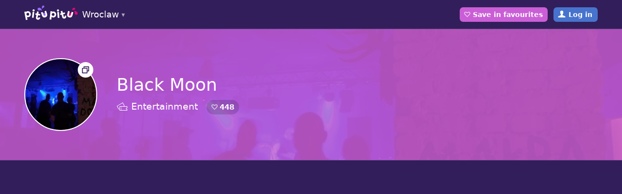

--- FILE ---
content_type: text/html; charset=utf-8
request_url: https://www.pitupitu.pl/en/wroclaw/places/black-moon
body_size: 5461
content:
<!doctype html>
<html lang="en" class="website">
<head>
	<meta charset="UTF-8">
	<meta content="en" http-equiv="Content-Language">
		<title>Black Moon Wroclaw – Entertainment – Pitu Pitu Wroclaw</title>
		<meta property="og:title" content="Black Moon Wroclaw – Entertainment">
	<meta name="description" content="Read details about Black Moon entertainment">
	<meta property="og:description" content="Read details about">
	<meta property="og:image" content="https://www.pitupitu.pl/files/iKlzw7OeCTO-Fqbz9ojBOO59cZM/coverBig">
	<meta property="og:url" content="https://www.pitupitu.pl/en/wroclaw/places/black-moon">
	<meta property="og:type" content="website">
	<meta property="og:site_name" content="Pitu Pitu Wroclaw">
	<meta property="fb:app_id" content="448860275184981">
		<meta name="robots" content="index, follow">
	<meta name="distribution" content="global">
	<meta name="viewport" content="width=device-width, height=device-height, initial-scale=1.0, maximum-scale=1.0">
	<meta name="apple-mobile-web-app-capable" content="yes">
	<meta name="apple-itunes-app" content="app-id=635846118">
	<link href="/css/www/common.css" rel="stylesheet" type="text/css">
	
		<link href="/css/www/navigation-common.css" rel="stylesheet" type="text/css">
		
		<link href="/css/www/emoji.css" rel="stylesheet" type="text/css">
	
	<link rel="shortcut icon" href="/favicon.png">
	
	<link href="/css/www/subpage.css" rel="stylesheet" type="text/css">


  <link href="/css/touchnswipe.css" rel="stylesheet">

	<script>
		(function(i,s,o,g,r,a,m){i['GoogleAnalyticsObject']=r;i[r]=i[r]||function(){
		(i[r].q=i[r].q||[]).push(arguments)},i[r].l=1*new Date();a=s.createElement(o),
		m=s.getElementsByTagName(o)[0];a.async=1;a.src=g;m.parentNode.insertBefore(a,m)
		})(window,document,'script','//www.google-analytics.com/analytics.js','ga');
		ga('create', 'UA-35167870-8', 'auto');
		ga('require', 'displayfeatures');
		ga('require', 'linkid', 'linkid.js');
		ga('send', 'pageview');
		</script>
	<script data-ad-client="ca-pub-8189966744947448" async src="https://pagead2.googlesyndication.com/pagead/js/adsbygoogle.js"></script>

	<style type="text/css">body.before-lazy-load a .image > div { background-image: none !important; }</style>
</head>
<body class="domain-pitupitu-pl preload currency-PLN places cat-10" data-csrf="7TXsrZ7tox-y3kV/NOsOv/PwmjrEIlYixkRjiY=" ontouchstart="">

	<script>document.body.className += ' before-lazy-load'</script>

	

	

	

		<nav>

			
				<div id="alert" class="alert-login">
					<div class="page-width">
							
								
									
										Keep up to date with new places!
									
								
							
						<span class="close">Next time</span>
					</div>
				</div>
			

			<div class="page-width">
				<div class="column left">
					

						
							<span class="cities-list">
								<a href="/en/wroclaw/" id="logo">Wroclaw</a>
								<div>
									<div class="page-width">
										<a href="/en/trojmiasto/"> Tricity </a><a href="/en/warszawa/"> Warsaw </a><a href="/en/wroclaw/"class="active"> Wroclaw </a><a href="/en/krakow/"> Cracow </a><a href="/en/poznan/"> Poznan </a><a href="/en/bialystok/"> Białystok </a><a href="/en/silesia/"> Silesia </a><a href="/en/olsztyn/"> Olsztyn </a><a href="/en/torun/"> Torun </a><a href="/en/bydgoszcz/"> Bydgoszcz </a>
									</div>
								</div>
							</span>
						

					
					
						<div id="menu">
							
							
							
							
							
						</div>
					
				</div>
				<div class="column right">
					
					
					
					
						
						
							<span class="toggle-heart button"></span>
						
					
					
						<a href="/en/profile/" class="login">Log in</a>
					
					<div id="hamburger"></div>
				</div>
			</div>
			
		</nav>

	

	<div id="page">

		
			
				<div id="mobile-menu">
					<a href="/en/wroclaw/places/" class="menu-places">Places</a>
					
					
					
					
					
						<a href="/en/login">Log in</a>
					
					<a href="/en/?choose"><span>Choose city:</span> Wroclaw</a>
				</div>
			
		

		
			<header>
				<div class="content">
					
	<div class="page-width">

		<div class="title">
			<div>

				<a href="/files/iKlzw7OeCTO-Fqbz9ojBOO59cZM/coverBig" class="circle open-gallery" style="background-image: url('/files/iKlzw7OeCTO-Fqbz9ojBOO59cZM/tile@2x');" data-link="slider: 0; index: 0;" onclick="return false;">
					<span>4</span>
				</a>

			</div>
			<div>

				<h1>Black Moon</h1>

				<div class="details">
					<div class="category"><span class="icons">a</span>Entertainment</div>
					<div class="toggle-heart heart-counter">448</div>
					
					
				</div>

			</div>
		</div>

	</div>
	<div class="image" style="background-image: url('/files/iKlzw7OeCTO-Fqbz9ojBOO59cZM/coverBig');"></div>

				</div>
			</header>
		

		














<main>

	
	<section class="adsense">
		<div class="page-width">
			<script async src="//pagead2.googlesyndication.com/pagead/js/adsbygoogle.js"></script>
			<ins class="adsbygoogle" style="display:block" data-ad-client="ca-pub-8189966744947448" data-ad-slot="7267824014" data-ad-format="auto"></ins>
			<script>
			(adsbygoogle = window.adsbygoogle || []).push({});
			</script>
		</div>
	</section>


	<section class="about">
		<div class="page-width">
			<div class="description">

				<h2>About this place</h2>
				
	
		<button type="button" class="button translate">Translate with Google</button>
		<div class="to-translate"><p>Kuźnia maksymalnego czadu i generator undergroundowego powiewu świeżości w naszym ukochanym i zarazem znienawidzonym Wrocławiu. Robimy koncerciki, wixy, jamy, a czasem nawet jakieś wernisaże. Nad wszystkimi wydarzeniami czuwa niespokojny duch Małpy Dopek, kapryśny bóg-małpa o wielkim sercu, cwaniak, prorok, złośliwiec i artystyczny przewodnik w jednej osobie.<br>Mamy sale prób, na których tworzą się i rozwijają projekty, o których jeszcze pewnie usłyszycie :D od funku i jazzu przez hardcory po grindcore i djenty.</p>
<p>Uczymy w gitarę, bas i perkusję bo lubimy przekazywać wiedzę i mamy tu typków co potrafią w instrumenty i w uczenie innych (dobry nauczyciel musi umieć te dwie rzeczy).<br>Najbardziej lubimy sladż, black metal, postrocki, stonery, psychodelę, jazzy, yassy i inne awangardy </p>
<ul>
<li>co nie znaczy, że nie jesteśmy otwarci na inne sprawki bo był u nas już DonGuralesko, Wixapol też się pojawił (i przy okazji zatrząsł całą Robotniczą).</li>
</ul>
<p>Jesteśmy otwarci na wszystkie pomysły koncertowe pod warunkiem, że muzyka nie propaguje kucostwa albo bycia głuchym głuptasem o gargantuicznym ego.<br>Prosimy tu wpadać i dobrze się bawić.<br>Buziaki, Ekipa Black Moon.</p></div>
	


				
					<div class="tags"><a href="/en/wroclaw/places/?tags=68">Concerts</a><a href="/en/wroclaw/places/?tags=15">Huge space</a><a href="/en/wroclaw/places/?tags=66">Party</a><a href="/en/wroclaw/places/?tags=60">Large selection of beers</a></div>
				

				<h2>Gallery</h2>
<div class="gallery"><a href="/files/iKlzw7OeCTO-Fqbz9ojBOO59cZM/coverBig" data-link="slider: 0; index: 0;" onclick="return false;" style="background-image: url('/files/iKlzw7OeCTO-Fqbz9ojBOO59cZM/tile@2x');"></a><a href="/files/stnLF7TKBEm0OzWbi7tquxVovsY/big" data-link="slider: 0; index: 1;" onclick="return false;" style="background-image: url('/files/stnLF7TKBEm0OzWbi7tquxVovsY/previewIcon');"></a><a href="/files/KiLx2EGNq18sUYgmCMTfbgbBu7Q/big" data-link="slider: 0; index: 2;" onclick="return false;" style="background-image: url('/files/KiLx2EGNq18sUYgmCMTfbgbBu7Q/previewIcon');"></a><a href="/files/UjMt2b8YFStl5lABfRNnXBGDK14/big" data-link="slider: 0; index: 3;" onclick="return false;" style="background-image: url('/files/UjMt2b8YFStl5lABfRNnXBGDK14/previewIcon');"></a></div>

			</div>
			<div class="details">
				<div class="part">

					<h2>Location</h2>
					<p>Wroclaw, Robotnicza 8</p>
					
					
					
					
					

					<a href="#map" target="_blank" class="out color">Check on the map</a>
					<a href="https://maps.google.com/?q=51.107426%2C17.011360100000047" target="_blank" class="out color">Open in Google Maps</a>
					<a target="_blank" class="out color" href="https://m.jakdojade.pl/?cid=2000&amp;tc=51.107426%3A17.011360100000047&amp;tn=Black+Moon&amp;tdet=Wroclaw%2C+Robotnicza+8">Check on jakdojade.pl</a>

					

				</div>
				<div class="part">

					

					
						<h2>More info</h2><p class="name">Facebook address:</p>
							<p><a href="https://www.facebook.com/koncertowniawroclaw/" class="color ellipsis" target="_blank" rel="nofollow">/koncertowniawroclaw/</a></p><p class="name">Website:</p>
							<p><a href="http://www.blackmoon.com.pl" class="color ellipsis" target="_blank" rel="nofollow">www.blackmoon.com.pl</a></p><p class="name">E-mail address:</p>
							<p><a href="mailto:blackmoonwroclaw@gmail.com" class="color ellipsis" target="_blank" rel="nofollow">blackmoonwroclaw@gmail.com</a></p><a href="mailto:blackmoonwroclaw@gmail.com" class="button book-table">Book a place</a>
					

				</div>
			</div>
		</div>
	</section>

	



	<section class="votes" data-model="Place" data-id="4569">
		<div class="page-width">
			<div class="action">
				<span class="button counter toggle-heart heart-counter">448</span>
				
				<span class="flag-report">Report</span>
				
				
			</div>
		</div>
	</section>
	
	
	
	<section class="comments">
		<div class="page-width">

			
				<h2>Comments</h2>
			

			
				
					<div class="restricted-area">
						<p>You must <span class="open-login-modal">log in</span> to comment or add a photo.</p>
					</div>
				
			

			

		</div>
	</section>

	
	

	

	<div id="map" class="wide" data-title="Black Moon entertainment" data-lat="51.107426" data-lng="17.011360100000047" data-category="10"></div>

	

	
	<section class="adsense">
		<div class="page-width">
			<script async src="//pagead2.googlesyndication.com/pagead/js/adsbygoogle.js"></script>
			<ins class="adsbygoogle" style="display:block" data-ad-client="ca-pub-8189966744947448" data-ad-slot="7267824014" data-ad-format="auto"></ins>
			<script>
			(adsbygoogle = window.adsbygoogle || []).push({});
			</script>
		</div>
	</section>


	

	

</main>



<div class="sliderHolder" data-elem="sliderHolder" style="display: none;">
	<div class="slider" data-elem="slider" style="visibility:hidden; display:block" data-options="initShow:false; resetScrollDuration:1;" data-show="autoAlpha:1" data-hide="autoAlpha:0">
		<div class="sliderBg"></div>
		<div class="slides" data-elem="slides" data-options="loadIndexOnly: false; scaleMode:none; preloaderUrl:/images/www/touch-n-swipe/preloader.gif; adjustHeight:0; loop: false;" ></div>
		<div class="captionHolder" data-elem="captionHolder" data-show="bottom:0%;">
			<div class="caption" data-elem="caption" data-options="initShow:true; setHolderHeight:true;" data-show="bottom:0%; display:block; autoAlpha:1;" data-hide="bottom:-60px; display:none; autoAlpha:0; ease:Power4.easeIn"> </div>
		</div>
		<div class="controlHolder">
			<div class="prevIcon controlPos1" data-elem="prev" data-on="autoAlpha:1; cursor: pointer;" data-off="autoAlpha:0.1; cursor:default"> </div>
			<div class="nextIcon controlPos2" data-elem="next" data-on="autoAlpha:1; cursor: pointer;" data-off="autoAlpha:0.1; cursor:default"> </div>
			<div class="closeIcon controlPos7" data-elem="close"></div>
		</div>
		<ul data-elem="items"><li>
					<a href="/files/iKlzw7OeCTO-Fqbz9ojBOO59cZM/coverBig"></a>
					<div data-elem="imgCaption">Black Moon</div>
				</li><li>
					<a href="/files/stnLF7TKBEm0OzWbi7tquxVovsY/big"></a>
					<div data-elem="imgCaption"></div>
				</li><li>
					<a href="/files/KiLx2EGNq18sUYgmCMTfbgbBu7Q/big"></a>
					<div data-elem="imgCaption"></div>
				</li><li>
					<a href="/files/UjMt2b8YFStl5lABfRNnXBGDK14/big"></a>
					<div data-elem="imgCaption"></div>
				</li></ul>
	</div>
</div>




		
			<footer>
				<div class="page-width">
					<div class="copyrights"><a href="/en/what-we-do">Pitu Pitu</a> Copyright © 2013-2019. Design: <a href="https://dwasiedem.com">dwasiedem.com</a></div>
					<div class="links">
						
						
						
						
						<a href="https://www.facebook.com/pitupitu.wroclaw">Facebook</a>
						
							<a href="/regulamin.html">Regulamin</a>
							<a href="/cookies.html">Cookies</a>
							
						
						
					</div>
				</div>
			</footer>
		
	</div>

	<div class="modal login-modal" style="display: none;">
		<div class="valign-center">
			<div>

				<div class="inbox">

					<h2>Join Pitu Pitu community!</h2>
					<p>To use this function, you must be registered user.<br>Relax, your wall will be safe :) Check, what you get too:</p>
					<ul>
						<li>Create your favourite city menu</li><li>Remember about chosen events</li><li>Follow news from favourite places</li>
					</ul>

				</div>

				<div class="action">

					<span class="cancel">Not now</span>
					<a href="/en/login" class="facebook">Log in</a>

				</div>

			</div>
		</div>
	</div>

	<div class="modal flag-report-modal" style="display: none;">

		<div class="valign-center">
			<div>

				<form method="POST" action="/ajax/flag-report" id="flag-report-form">
					
					<div class="inbox">

						<div class="form">
							<h2>
								
								
								What’s wrong with this place?
							</h2>
							<input type="hidden" name="_csrf" value="7TXsrZ7tox-y3kV/NOsOv/PwmjrEIlYixkRjiY=">
							<input type="hidden" name="model" value="Place">
							<input type="hidden" name="doc" value="4569">
							<div class="reasons"><label><input type="radio" name="reason" value="wrongLocation" required><span>The location is incorrect</span></label><label><input type="radio" name="reason" value="wrongContactInfo" required><span>Contact details are incorrect</span></label><label><input type="radio" name="reason" value="wrongOpenHours" required><span>Opening hours are different</span></label><label><input type="radio" name="reason" value="wrongDescription" required><span>The description is wrong</span></label><label><input type="radio" name="reason" value="wrongTags" required><span>Tags are mismatched</span></label><label><input type="radio" name="reason" value="wrongPhoto" required><span>The picture is incorrect</span></label><label><input type="radio" name="reason" value="otherReason" required><span>Other reason</span></label></div>
							<div class="notes">
								<p>Additional comments:</p>
								<textarea name="remarks"></textarea>
							</div>
						</div>

						<div class="message success">
							<h2>Thank you!</h2>
							<p>Your request has been sent.</p>
						</div>
						
						<div class="message failure">
							<h2>Error :(</h2>
							<p>Something went wrong. Try again later.</p>
						</div>
						
					</div>

					<div class="action report-action">

						<span class="cancel">Cancel</span>
						<button>Report</button>

					</div>

					<div class="action complete">

						<span class="cancel">Close</span>

					</div>

				</form>

			</div>
		</div>

	</div>


	<script src="/js/libs/jquery-2.1.1.min.js"></script>
		<script src='https://maps.googleapis.com/maps/api/js?key=AIzaSyDknX9Ca1wCYHKWvi0DbqU_gENh7wi28lo&sensor=false&extension=.js'></script>
	

	<script src="/js/libs/modernizr.min.js"></script>
	<script src="/js/libs/jquery.mousewheel.min.js"></script>
	<script src="/js/libs/jquery.hammer.min.js"></script>
	<script src="/js/libs/TweenMax.min.js"></script>
	<script src="/js/libs/TouchNSwipe.min.js"></script>
<script src="/js/website.js"></script>

	

	
		<script type="text/javascript">
			window.heap=window.heap||[],heap.load=function(t,e){window.heap.appid=t,window.heap.config=e;var a=document.createElement("script");a.type="text/javascript",a.async=!0,a.src=("https:"===document.location.protocol?"https:":"http:")+"//cdn.heapanalytics.com/js/heap-"+t+".js";var n=document.getElementsByTagName("script")[0];n.parentNode.insertBefore(a,n);for(var o=function(t){return function(){heap.push([t].concat(Array.prototype.slice.call(arguments,0)))}},p=["clearEventProperties","identify","setEventProperties","track","unsetEventProperty"],c=0;c<p.length;c++)heap[p[c]]=o(p[c])};
			heap.load("2950397290");
		</script>
	

</body>
</html>


--- FILE ---
content_type: text/html; charset=utf-8
request_url: https://www.google.com/recaptcha/api2/aframe
body_size: 268
content:
<!DOCTYPE HTML><html><head><meta http-equiv="content-type" content="text/html; charset=UTF-8"></head><body><script nonce="Qr7evGLM_mmqPHR6rJRJJQ">/** Anti-fraud and anti-abuse applications only. See google.com/recaptcha */ try{var clients={'sodar':'https://pagead2.googlesyndication.com/pagead/sodar?'};window.addEventListener("message",function(a){try{if(a.source===window.parent){var b=JSON.parse(a.data);var c=clients[b['id']];if(c){var d=document.createElement('img');d.src=c+b['params']+'&rc='+(localStorage.getItem("rc::a")?sessionStorage.getItem("rc::b"):"");window.document.body.appendChild(d);sessionStorage.setItem("rc::e",parseInt(sessionStorage.getItem("rc::e")||0)+1);localStorage.setItem("rc::h",'1769057534226');}}}catch(b){}});window.parent.postMessage("_grecaptcha_ready", "*");}catch(b){}</script></body></html>

--- FILE ---
content_type: image/svg+xml
request_url: https://www.pitupitu.pl/images/www/gallery.svg
body_size: 793
content:
<?xml version="1.0" encoding="utf-8"?>
<!-- Generator: Adobe Illustrator 16.0.4, SVG Export Plug-In . SVG Version: 6.00 Build 0)  -->
<!DOCTYPE svg PUBLIC "-//W3C//DTD SVG 1.1//EN" "http://www.w3.org/Graphics/SVG/1.1/DTD/svg11.dtd">
<svg version="1.1" id="Layer_1" xmlns="http://www.w3.org/2000/svg" xmlns:xlink="http://www.w3.org/1999/xlink" x="0px" y="0px"
	 width="80px" height="80px" viewBox="-297.5 420.5 80 80" enable-background="new -297.5 420.5 80 80" xml:space="preserve">
<rect x="-265.5" y="444.5" fill="#FFFFFF" stroke="#321E5A" stroke-width="4" stroke-linejoin="round" stroke-miterlimit="10" width="24" height="22"/>
<rect x="-273.5" y="452.5" fill="#FFFFFF" stroke="#321E5A" stroke-width="4" stroke-linejoin="round" stroke-miterlimit="10" width="24" height="24"/>
</svg>
